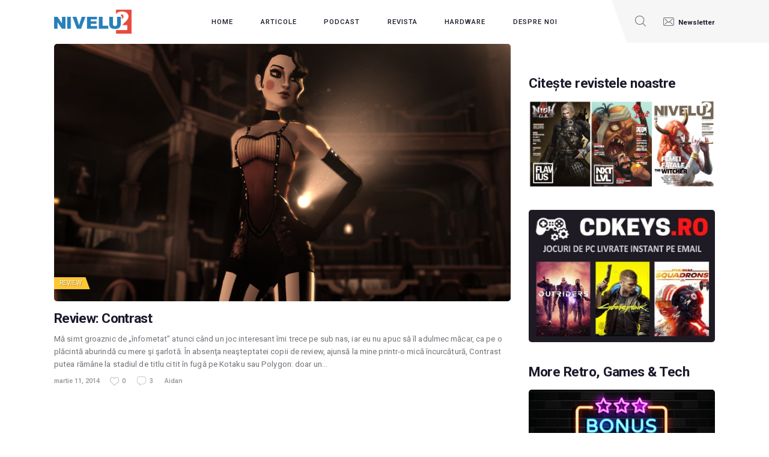

--- FILE ---
content_type: text/html; charset=UTF-8
request_url: https://nivelul2.ro/tag/xbox360/
body_size: 16138
content:
<!DOCTYPE html>
<html  prefix="og: http://ogp.me/ns#" class="no-js scheme_default">
<head>
	<link rel="dns-prefetch" href="//cdn.hu-manity.co" />
		<!-- Cookie Compliance -->
		<script type="text/javascript">var huOptions = {"appID":"nivelul2ro-2006668","currentLanguage":"ro","blocking":false,"globalCookie":false,"isAdmin":false,"privacyConsent":true,"forms":[]};</script>
		<script type="text/javascript" src="https://cdn.hu-manity.co/hu-banner.min.js"></script>				<script>document.documentElement.className = document.documentElement.className + ' yes-js js_active js'</script>
					<meta charset="UTF-8">
		<meta name="viewport" content="width=device-width, initial-scale=1, maximum-scale=1">
		<meta name="format-detection" content="telephone=no">
		<link rel="profile" href="//gmpg.org/xfn/11">
		<link rel="pingback" href="https://nivelul2.ro/xmlrpc.php">
		<meta name='robots' content='index, follow, max-image-preview:large, max-snippet:-1, max-video-preview:-1' />

	<!-- This site is optimized with the Yoast SEO plugin v26.6 - https://yoast.com/wordpress/plugins/seo/ -->
	<title>Arhive xbox360 - NIVELUL2 - Jump to the next level!</title>
	<link rel="canonical" href="https://nivelul2.ro/tag/xbox360/" />
	<script type="application/ld+json" class="yoast-schema-graph">{"@context":"https://schema.org","@graph":[{"@type":"CollectionPage","@id":"https://nivelul2.ro/tag/xbox360/","url":"https://nivelul2.ro/tag/xbox360/","name":"Arhive xbox360 - NIVELUL2 - Jump to the next level!","isPartOf":{"@id":"https://nivelul2.ro/#website"},"primaryImageOfPage":{"@id":"https://nivelul2.ro/tag/xbox360/#primaryimage"},"image":{"@id":"https://nivelul2.ro/tag/xbox360/#primaryimage"},"thumbnailUrl":"https://nivelul2.ro/wp-content/uploads/2014/03/contrast_game_pc_screenshot_01.png","breadcrumb":{"@id":"https://nivelul2.ro/tag/xbox360/#breadcrumb"},"inLanguage":"ro-RO"},{"@type":"ImageObject","inLanguage":"ro-RO","@id":"https://nivelul2.ro/tag/xbox360/#primaryimage","url":"https://nivelul2.ro/wp-content/uploads/2014/03/contrast_game_pc_screenshot_01.png","contentUrl":"https://nivelul2.ro/wp-content/uploads/2014/03/contrast_game_pc_screenshot_01.png","width":1920,"height":1080},{"@type":"BreadcrumbList","@id":"https://nivelul2.ro/tag/xbox360/#breadcrumb","itemListElement":[{"@type":"ListItem","position":1,"name":"Prima pagină","item":"https://nivelul2.ro/"},{"@type":"ListItem","position":2,"name":"xbox360"}]},{"@type":"WebSite","@id":"https://nivelul2.ro/#website","url":"https://nivelul2.ro/","name":"NIVELUL2 - Jump to the next level!","description":"Jump to the next level!","publisher":{"@id":"https://nivelul2.ro/#organization"},"potentialAction":[{"@type":"SearchAction","target":{"@type":"EntryPoint","urlTemplate":"https://nivelul2.ro/?s={search_term_string}"},"query-input":{"@type":"PropertyValueSpecification","valueRequired":true,"valueName":"search_term_string"}}],"inLanguage":"ro-RO"},{"@type":"Organization","@id":"https://nivelul2.ro/#organization","name":"NIVELUL2 - Jump to the next level!","url":"https://nivelul2.ro/","logo":{"@type":"ImageObject","inLanguage":"ro-RO","@id":"https://nivelul2.ro/#/schema/logo/image/","url":"https://nivelul2.ro/wp-content/uploads/2016/05/cropped-nivelul2-logo.png","contentUrl":"https://nivelul2.ro/wp-content/uploads/2016/05/cropped-nivelul2-logo.png","width":300,"height":93,"caption":"NIVELUL2 - Jump to the next level!"},"image":{"@id":"https://nivelul2.ro/#/schema/logo/image/"},"sameAs":["https://www.facebook.com/nivelul.doi","https://x.com/Nivelul2"]}]}</script>
	<!-- / Yoast SEO plugin. -->


<link rel='dns-prefetch' href='//fonts.googleapis.com' />
<link rel='dns-prefetch' href='//cdn.openshareweb.com' />
<link rel='dns-prefetch' href='//cdn.shareaholic.net' />
<link rel='dns-prefetch' href='//www.shareaholic.net' />
<link rel='dns-prefetch' href='//analytics.shareaholic.com' />
<link rel='dns-prefetch' href='//recs.shareaholic.com' />
<link rel='dns-prefetch' href='//partner.shareaholic.com' />
<link rel="alternate" type="application/rss+xml" title="NIVELUL2 - Jump to the next level! &raquo; Flux" href="https://nivelul2.ro/feed/" />
<link rel="alternate" type="application/rss+xml" title="NIVELUL2 - Jump to the next level! &raquo; Flux comentarii" href="https://nivelul2.ro/comments/feed/" />
<script type="text/javascript" id="wpp-js" src="https://nivelul2.ro/wp-content/plugins/wordpress-popular-posts/assets/js/wpp.min.js?ver=7.3.6" data-sampling="0" data-sampling-rate="100" data-api-url="https://nivelul2.ro/wp-json/wordpress-popular-posts" data-post-id="0" data-token="9472970003" data-lang="0" data-debug="0"></script>
<link rel="alternate" type="application/rss+xml" title="NIVELUL2 - Jump to the next level! &raquo; Flux etichetă xbox360" href="https://nivelul2.ro/tag/xbox360/feed/" />
<meta property="og:site_name" content="NIVELUL2 - Jump to the next level!" />
			<meta property="og:description" content="Jump to the next level!" />
			<meta property="og:type" content="website" />				<meta property="og:image" content="//nivelul2.ro/wp-content/uploads/2016/05/cropped-nivelul2-logo.png" />
				<!-- Shareaholic - https://www.shareaholic.com -->
<link rel='preload' href='//cdn.shareaholic.net/assets/pub/shareaholic.js' as='script'/>
<script data-no-minify='1' data-cfasync='false'>
_SHR_SETTINGS = {"endpoints":{"local_recs_url":"https:\/\/nivelul2.ro\/wp-admin\/admin-ajax.php?action=shareaholic_permalink_related","ajax_url":"https:\/\/nivelul2.ro\/wp-admin\/admin-ajax.php","share_counts_url":"https:\/\/nivelul2.ro\/wp-admin\/admin-ajax.php?action=shareaholic_share_counts_api"},"site_id":"7935e1e41ab07478cfd1cea7d003c4bd"};
</script>
<script data-no-minify='1' data-cfasync='false' src='//cdn.shareaholic.net/assets/pub/shareaholic.js' data-shr-siteid='7935e1e41ab07478cfd1cea7d003c4bd' async ></script>

<!-- Shareaholic Content Tags -->
<meta name='shareaholic:site_name' content='NIVELUL2 - Jump to the next level!' />
<meta name='shareaholic:language' content='ro-RO' />
<meta name='shareaholic:article_visibility' content='private' />
<meta name='shareaholic:site_id' content='7935e1e41ab07478cfd1cea7d003c4bd' />
<meta name='shareaholic:wp_version' content='9.7.13' />

<!-- Shareaholic Content Tags End -->
<style id='wp-img-auto-sizes-contain-inline-css' type='text/css'>
img:is([sizes=auto i],[sizes^="auto," i]){contain-intrinsic-size:3000px 1500px}
/*# sourceURL=wp-img-auto-sizes-contain-inline-css */
</style>
<style id='wp-emoji-styles-inline-css' type='text/css'>

	img.wp-smiley, img.emoji {
		display: inline !important;
		border: none !important;
		box-shadow: none !important;
		height: 1em !important;
		width: 1em !important;
		margin: 0 0.07em !important;
		vertical-align: -0.1em !important;
		background: none !important;
		padding: 0 !important;
	}
/*# sourceURL=wp-emoji-styles-inline-css */
</style>
<link property="stylesheet" rel='stylesheet' id='wp-block-library-css' href='https://nivelul2.ro/wp-includes/css/dist/block-library/style.min.css?ver=6.9' type='text/css' media='all' />
<link property="stylesheet" rel='stylesheet' id='wc-blocks-style-css' href='https://nivelul2.ro/wp-content/plugins/woocommerce/assets/client/blocks/wc-blocks.css?ver=wc-10.4.3' type='text/css' media='all' />
<style id='global-styles-inline-css' type='text/css'>
:root{--wp--preset--aspect-ratio--square: 1;--wp--preset--aspect-ratio--4-3: 4/3;--wp--preset--aspect-ratio--3-4: 3/4;--wp--preset--aspect-ratio--3-2: 3/2;--wp--preset--aspect-ratio--2-3: 2/3;--wp--preset--aspect-ratio--16-9: 16/9;--wp--preset--aspect-ratio--9-16: 9/16;--wp--preset--color--black: #000000;--wp--preset--color--cyan-bluish-gray: #abb8c3;--wp--preset--color--white: #ffffff;--wp--preset--color--pale-pink: #f78da7;--wp--preset--color--vivid-red: #cf2e2e;--wp--preset--color--luminous-vivid-orange: #ff6900;--wp--preset--color--luminous-vivid-amber: #fcb900;--wp--preset--color--light-green-cyan: #7bdcb5;--wp--preset--color--vivid-green-cyan: #00d084;--wp--preset--color--pale-cyan-blue: #8ed1fc;--wp--preset--color--vivid-cyan-blue: #0693e3;--wp--preset--color--vivid-purple: #9b51e0;--wp--preset--gradient--vivid-cyan-blue-to-vivid-purple: linear-gradient(135deg,rgb(6,147,227) 0%,rgb(155,81,224) 100%);--wp--preset--gradient--light-green-cyan-to-vivid-green-cyan: linear-gradient(135deg,rgb(122,220,180) 0%,rgb(0,208,130) 100%);--wp--preset--gradient--luminous-vivid-amber-to-luminous-vivid-orange: linear-gradient(135deg,rgb(252,185,0) 0%,rgb(255,105,0) 100%);--wp--preset--gradient--luminous-vivid-orange-to-vivid-red: linear-gradient(135deg,rgb(255,105,0) 0%,rgb(207,46,46) 100%);--wp--preset--gradient--very-light-gray-to-cyan-bluish-gray: linear-gradient(135deg,rgb(238,238,238) 0%,rgb(169,184,195) 100%);--wp--preset--gradient--cool-to-warm-spectrum: linear-gradient(135deg,rgb(74,234,220) 0%,rgb(151,120,209) 20%,rgb(207,42,186) 40%,rgb(238,44,130) 60%,rgb(251,105,98) 80%,rgb(254,248,76) 100%);--wp--preset--gradient--blush-light-purple: linear-gradient(135deg,rgb(255,206,236) 0%,rgb(152,150,240) 100%);--wp--preset--gradient--blush-bordeaux: linear-gradient(135deg,rgb(254,205,165) 0%,rgb(254,45,45) 50%,rgb(107,0,62) 100%);--wp--preset--gradient--luminous-dusk: linear-gradient(135deg,rgb(255,203,112) 0%,rgb(199,81,192) 50%,rgb(65,88,208) 100%);--wp--preset--gradient--pale-ocean: linear-gradient(135deg,rgb(255,245,203) 0%,rgb(182,227,212) 50%,rgb(51,167,181) 100%);--wp--preset--gradient--electric-grass: linear-gradient(135deg,rgb(202,248,128) 0%,rgb(113,206,126) 100%);--wp--preset--gradient--midnight: linear-gradient(135deg,rgb(2,3,129) 0%,rgb(40,116,252) 100%);--wp--preset--font-size--small: 13px;--wp--preset--font-size--medium: 20px;--wp--preset--font-size--large: 36px;--wp--preset--font-size--x-large: 42px;--wp--preset--spacing--20: 0.44rem;--wp--preset--spacing--30: 0.67rem;--wp--preset--spacing--40: 1rem;--wp--preset--spacing--50: 1.5rem;--wp--preset--spacing--60: 2.25rem;--wp--preset--spacing--70: 3.38rem;--wp--preset--spacing--80: 5.06rem;--wp--preset--shadow--natural: 6px 6px 9px rgba(0, 0, 0, 0.2);--wp--preset--shadow--deep: 12px 12px 50px rgba(0, 0, 0, 0.4);--wp--preset--shadow--sharp: 6px 6px 0px rgba(0, 0, 0, 0.2);--wp--preset--shadow--outlined: 6px 6px 0px -3px rgb(255, 255, 255), 6px 6px rgb(0, 0, 0);--wp--preset--shadow--crisp: 6px 6px 0px rgb(0, 0, 0);}:where(.is-layout-flex){gap: 0.5em;}:where(.is-layout-grid){gap: 0.5em;}body .is-layout-flex{display: flex;}.is-layout-flex{flex-wrap: wrap;align-items: center;}.is-layout-flex > :is(*, div){margin: 0;}body .is-layout-grid{display: grid;}.is-layout-grid > :is(*, div){margin: 0;}:where(.wp-block-columns.is-layout-flex){gap: 2em;}:where(.wp-block-columns.is-layout-grid){gap: 2em;}:where(.wp-block-post-template.is-layout-flex){gap: 1.25em;}:where(.wp-block-post-template.is-layout-grid){gap: 1.25em;}.has-black-color{color: var(--wp--preset--color--black) !important;}.has-cyan-bluish-gray-color{color: var(--wp--preset--color--cyan-bluish-gray) !important;}.has-white-color{color: var(--wp--preset--color--white) !important;}.has-pale-pink-color{color: var(--wp--preset--color--pale-pink) !important;}.has-vivid-red-color{color: var(--wp--preset--color--vivid-red) !important;}.has-luminous-vivid-orange-color{color: var(--wp--preset--color--luminous-vivid-orange) !important;}.has-luminous-vivid-amber-color{color: var(--wp--preset--color--luminous-vivid-amber) !important;}.has-light-green-cyan-color{color: var(--wp--preset--color--light-green-cyan) !important;}.has-vivid-green-cyan-color{color: var(--wp--preset--color--vivid-green-cyan) !important;}.has-pale-cyan-blue-color{color: var(--wp--preset--color--pale-cyan-blue) !important;}.has-vivid-cyan-blue-color{color: var(--wp--preset--color--vivid-cyan-blue) !important;}.has-vivid-purple-color{color: var(--wp--preset--color--vivid-purple) !important;}.has-black-background-color{background-color: var(--wp--preset--color--black) !important;}.has-cyan-bluish-gray-background-color{background-color: var(--wp--preset--color--cyan-bluish-gray) !important;}.has-white-background-color{background-color: var(--wp--preset--color--white) !important;}.has-pale-pink-background-color{background-color: var(--wp--preset--color--pale-pink) !important;}.has-vivid-red-background-color{background-color: var(--wp--preset--color--vivid-red) !important;}.has-luminous-vivid-orange-background-color{background-color: var(--wp--preset--color--luminous-vivid-orange) !important;}.has-luminous-vivid-amber-background-color{background-color: var(--wp--preset--color--luminous-vivid-amber) !important;}.has-light-green-cyan-background-color{background-color: var(--wp--preset--color--light-green-cyan) !important;}.has-vivid-green-cyan-background-color{background-color: var(--wp--preset--color--vivid-green-cyan) !important;}.has-pale-cyan-blue-background-color{background-color: var(--wp--preset--color--pale-cyan-blue) !important;}.has-vivid-cyan-blue-background-color{background-color: var(--wp--preset--color--vivid-cyan-blue) !important;}.has-vivid-purple-background-color{background-color: var(--wp--preset--color--vivid-purple) !important;}.has-black-border-color{border-color: var(--wp--preset--color--black) !important;}.has-cyan-bluish-gray-border-color{border-color: var(--wp--preset--color--cyan-bluish-gray) !important;}.has-white-border-color{border-color: var(--wp--preset--color--white) !important;}.has-pale-pink-border-color{border-color: var(--wp--preset--color--pale-pink) !important;}.has-vivid-red-border-color{border-color: var(--wp--preset--color--vivid-red) !important;}.has-luminous-vivid-orange-border-color{border-color: var(--wp--preset--color--luminous-vivid-orange) !important;}.has-luminous-vivid-amber-border-color{border-color: var(--wp--preset--color--luminous-vivid-amber) !important;}.has-light-green-cyan-border-color{border-color: var(--wp--preset--color--light-green-cyan) !important;}.has-vivid-green-cyan-border-color{border-color: var(--wp--preset--color--vivid-green-cyan) !important;}.has-pale-cyan-blue-border-color{border-color: var(--wp--preset--color--pale-cyan-blue) !important;}.has-vivid-cyan-blue-border-color{border-color: var(--wp--preset--color--vivid-cyan-blue) !important;}.has-vivid-purple-border-color{border-color: var(--wp--preset--color--vivid-purple) !important;}.has-vivid-cyan-blue-to-vivid-purple-gradient-background{background: var(--wp--preset--gradient--vivid-cyan-blue-to-vivid-purple) !important;}.has-light-green-cyan-to-vivid-green-cyan-gradient-background{background: var(--wp--preset--gradient--light-green-cyan-to-vivid-green-cyan) !important;}.has-luminous-vivid-amber-to-luminous-vivid-orange-gradient-background{background: var(--wp--preset--gradient--luminous-vivid-amber-to-luminous-vivid-orange) !important;}.has-luminous-vivid-orange-to-vivid-red-gradient-background{background: var(--wp--preset--gradient--luminous-vivid-orange-to-vivid-red) !important;}.has-very-light-gray-to-cyan-bluish-gray-gradient-background{background: var(--wp--preset--gradient--very-light-gray-to-cyan-bluish-gray) !important;}.has-cool-to-warm-spectrum-gradient-background{background: var(--wp--preset--gradient--cool-to-warm-spectrum) !important;}.has-blush-light-purple-gradient-background{background: var(--wp--preset--gradient--blush-light-purple) !important;}.has-blush-bordeaux-gradient-background{background: var(--wp--preset--gradient--blush-bordeaux) !important;}.has-luminous-dusk-gradient-background{background: var(--wp--preset--gradient--luminous-dusk) !important;}.has-pale-ocean-gradient-background{background: var(--wp--preset--gradient--pale-ocean) !important;}.has-electric-grass-gradient-background{background: var(--wp--preset--gradient--electric-grass) !important;}.has-midnight-gradient-background{background: var(--wp--preset--gradient--midnight) !important;}.has-small-font-size{font-size: var(--wp--preset--font-size--small) !important;}.has-medium-font-size{font-size: var(--wp--preset--font-size--medium) !important;}.has-large-font-size{font-size: var(--wp--preset--font-size--large) !important;}.has-x-large-font-size{font-size: var(--wp--preset--font-size--x-large) !important;}
/*# sourceURL=global-styles-inline-css */
</style>

<style id='classic-theme-styles-inline-css' type='text/css'>
/*! This file is auto-generated */
.wp-block-button__link{color:#fff;background-color:#32373c;border-radius:9999px;box-shadow:none;text-decoration:none;padding:calc(.667em + 2px) calc(1.333em + 2px);font-size:1.125em}.wp-block-file__button{background:#32373c;color:#fff;text-decoration:none}
/*# sourceURL=/wp-includes/css/classic-themes.min.css */
</style>
<link property="stylesheet" rel='stylesheet' id='contact-form-7-css' href='https://nivelul2.ro/wp-content/plugins/contact-form-7/includes/css/styles.css?ver=6.1.4' type='text/css' media='all' />
<link property="stylesheet" rel='stylesheet' id='essential-grid-plugin-settings-css' href='https://nivelul2.ro/wp-content/plugins/essential-grid/public/assets/css/settings.css?ver=3.0.11' type='text/css' media='all' />
<link property="stylesheet" rel='stylesheet' id='tp-fontello-css' href='https://nivelul2.ro/wp-content/plugins/essential-grid/public/assets/font/fontello/css/fontello.css?ver=3.0.11' type='text/css' media='all' />
<link property="stylesheet" rel='stylesheet' id='trx_addons-icons-css' href='https://nivelul2.ro/wp-content/plugins/trx_addons/css/font-icons/css/trx_addons_icons-embedded.css' type='text/css' media='all' />
<link property="stylesheet" rel='stylesheet' id='swiperslider-css' href='https://nivelul2.ro/wp-content/plugins/trx_addons/js/swiper/swiper.min.css' type='text/css' media='all' />
<link property="stylesheet" rel='stylesheet' id='magnific-popup-css' href='https://nivelul2.ro/wp-content/plugins/trx_addons/js/magnific/magnific-popup.min.css' type='text/css' media='all' />
<link property="stylesheet" rel='stylesheet' id='trx_addons-css' href='https://nivelul2.ro/wp-content/plugins/trx_addons/css/trx_addons.css' type='text/css' media='all' />
<link property="stylesheet" rel='stylesheet' id='trx_addons-animation-css' href='https://nivelul2.ro/wp-content/plugins/trx_addons/css/trx_addons.animation.min.css' type='text/css' media='all' />
<link property="stylesheet" rel='stylesheet' id='woocommerce-layout-css' href='https://nivelul2.ro/wp-content/plugins/woocommerce/assets/css/woocommerce-layout.css?ver=10.4.3' type='text/css' media='all' />
<link property="stylesheet" rel='stylesheet' id='woocommerce-smallscreen-css' href='https://nivelul2.ro/wp-content/plugins/woocommerce/assets/css/woocommerce-smallscreen.css?ver=10.4.3' type='text/css' media='only screen and (max-width: 768px)' />
<link property="stylesheet" rel='stylesheet' id='woocommerce-general-css' href='https://nivelul2.ro/wp-content/plugins/woocommerce/assets/css/woocommerce.css?ver=10.4.3' type='text/css' media='all' />
<style id='woocommerce-inline-inline-css' type='text/css'>
.woocommerce form .form-row .required { visibility: visible; }
/*# sourceURL=woocommerce-inline-inline-css */
</style>
<link property="stylesheet" rel='stylesheet' id='contact-info-css' href='https://nivelul2.ro/wp-content/plugins/social-icons/css/contact-info-frondend.css?ver=1.0' type='text/css' media='all' />
<link property="stylesheet" rel='stylesheet' id='wordpress-popular-posts-css-css' href='https://nivelul2.ro/wp-content/plugins/wordpress-popular-posts/assets/css/wpp.css?ver=7.3.6' type='text/css' media='all' />
<link property="stylesheet" rel='stylesheet' id='jquery-selectBox-css' href='https://nivelul2.ro/wp-content/plugins/yith-woocommerce-wishlist/assets/css/jquery.selectBox.css?ver=1.2.0' type='text/css' media='all' />
<link property="stylesheet" rel='stylesheet' id='woocommerce_prettyPhoto_css-css' href='//nivelul2.ro/wp-content/plugins/woocommerce/assets/css/prettyPhoto.css?ver=3.1.6' type='text/css' media='all' />
<link property="stylesheet" rel='stylesheet' id='yith-wcwl-main-css' href='https://nivelul2.ro/wp-content/plugins/yith-woocommerce-wishlist/assets/css/style.css?ver=4.11.0' type='text/css' media='all' />
<style id='yith-wcwl-main-inline-css' type='text/css'>
 :root { --rounded-corners-radius: 16px; --add-to-cart-rounded-corners-radius: 16px; --color-headers-background: #F4F4F4; --feedback-duration: 3s } 
 :root { --rounded-corners-radius: 16px; --add-to-cart-rounded-corners-radius: 16px; --color-headers-background: #F4F4F4; --feedback-duration: 3s } 
/*# sourceURL=yith-wcwl-main-inline-css */
</style>
<link property="stylesheet" rel='stylesheet' id='gamezone-parent-style-css' href='https://nivelul2.ro/wp-content/themes/gamezone/style.css?ver=6.9' type='text/css' media='all' />
<link property="stylesheet" rel='stylesheet' id='jquery-fixedheadertable-style-css' href='https://nivelul2.ro/wp-content/plugins/yith-woocommerce-compare/assets/css/jquery.dataTables.css?ver=1.10.18' type='text/css' media='all' />
<link property="stylesheet" rel='stylesheet' id='yith_woocompare_page-css' href='https://nivelul2.ro/wp-content/plugins/yith-woocommerce-compare/assets/css/compare.css?ver=3.6.0' type='text/css' media='all' />
<link property="stylesheet" rel='stylesheet' id='yith-woocompare-widget-css' href='https://nivelul2.ro/wp-content/plugins/yith-woocommerce-compare/assets/css/widget.css?ver=3.6.0' type='text/css' media='all' />
<link property="stylesheet" rel='stylesheet' id='gamezone-font-google_fonts-css' href='https://fonts.googleapis.com/css?family=Roboto:300,300italic,400,400italic,500,500italic,700,700italic&#038;subset=latin,latin-ext' type='text/css' media='all' />
<link property="stylesheet" rel='stylesheet' id='fontello-icons-css' href='https://nivelul2.ro/wp-content/themes/gamezone/css/font-icons/css/fontello-embedded.css' type='text/css' media='all' />
<link property="stylesheet" rel='stylesheet' id='gamezone-main-css' href='https://nivelul2.ro/wp-content/themes/gamezone/style.css' type='text/css' media='all' />
<link property="stylesheet" rel='stylesheet' id='gamezone-colors-css' href='https://nivelul2.ro/wp-content/themes/gamezone/css/__colors.css' type='text/css' media='all' />
<link property="stylesheet" rel='stylesheet' id='mediaelement-css' href='https://nivelul2.ro/wp-includes/js/mediaelement/mediaelementplayer-legacy.min.css?ver=4.2.17' type='text/css' media='all' />
<link property="stylesheet" rel='stylesheet' id='wp-mediaelement-css' href='https://nivelul2.ro/wp-includes/js/mediaelement/wp-mediaelement.min.css?ver=6.9' type='text/css' media='all' />
<link property="stylesheet" rel='stylesheet' id='gamezone-child-css' href='https://nivelul2.ro/wp-content/themes/gamezone-n2/style.css' type='text/css' media='all' />
<link property="stylesheet" rel='stylesheet' id='trx_addons-responsive-css' href='https://nivelul2.ro/wp-content/plugins/trx_addons/css/trx_addons.responsive.css' type='text/css' media='all' />
<link property="stylesheet" rel='stylesheet' id='gamezone-responsive-css' href='https://nivelul2.ro/wp-content/themes/gamezone/css/responsive.css' type='text/css' media='all' />
<script type="text/javascript" src="https://nivelul2.ro/wp-includes/js/jquery/jquery.min.js?ver=3.7.1" id="jquery-core-js"></script>
<script type="text/javascript" src="https://nivelul2.ro/wp-includes/js/jquery/jquery-migrate.min.js?ver=3.4.1" id="jquery-migrate-js"></script>
<script type="text/javascript" src="https://nivelul2.ro/wp-content/plugins/woocommerce/assets/js/jquery-blockui/jquery.blockUI.min.js?ver=2.7.0-wc.10.4.3" id="wc-jquery-blockui-js" defer="defer" data-wp-strategy="defer"></script>
<script type="text/javascript" src="https://nivelul2.ro/wp-content/plugins/woocommerce/assets/js/js-cookie/js.cookie.min.js?ver=2.1.4-wc.10.4.3" id="wc-js-cookie-js" defer="defer" data-wp-strategy="defer"></script>
<script type="text/javascript" id="woocommerce-js-extra">
/* <![CDATA[ */
var woocommerce_params = {"ajax_url":"/wp-admin/admin-ajax.php","wc_ajax_url":"/?wc-ajax=%%endpoint%%","i18n_password_show":"Arat\u0103 parola","i18n_password_hide":"Ascunde parola"};
//# sourceURL=woocommerce-js-extra
/* ]]> */
</script>
<script type="text/javascript" src="https://nivelul2.ro/wp-content/plugins/woocommerce/assets/js/frontend/woocommerce.min.js?ver=10.4.3" id="woocommerce-js" defer="defer" data-wp-strategy="defer"></script>
<script></script><link rel="https://api.w.org/" href="https://nivelul2.ro/wp-json/" /><link rel="alternate" title="JSON" type="application/json" href="https://nivelul2.ro/wp-json/wp/v2/tags/162" /><link rel="EditURI" type="application/rsd+xml" title="RSD" href="https://nivelul2.ro/xmlrpc.php?rsd" />
<meta name="generator" content="WordPress 6.9" />
<meta name="generator" content="WooCommerce 10.4.3" />

		<!-- GA Google Analytics @ https://m0n.co/ga -->
		<script>
			(function(i,s,o,g,r,a,m){i['GoogleAnalyticsObject']=r;i[r]=i[r]||function(){
			(i[r].q=i[r].q||[]).push(arguments)},i[r].l=1*new Date();a=s.createElement(o),
			m=s.getElementsByTagName(o)[0];a.async=1;a.src=g;m.parentNode.insertBefore(a,m)
			})(window,document,'script','https://www.google-analytics.com/analytics.js','ga');
			ga('create', 'UA-49540962-1', 'auto');
			ga('require', 'displayfeatures');
			ga('require', 'linkid');
			ga('set', 'anonymizeIp', true);
			ga('set', 'forceSSL', true);
			ga('send', 'pageview');
		</script>

			<script type="text/javascript">
			var wcccac_serviceUrl = 'https://nivelul2.ro/wp-content/plugins/wc_checkout_city_autocomplete/ajax.php';
		</script>
		
<!-- Open Graph Meta Data by WP-Open-Graph plugin-->
<meta property="og:site_name" content="NIVELUL2 - Jump to the next level!" />
<meta property="og:locale" content="ro_ro" />
<meta property="og:type" content="article" />
<meta property="og:image:width" content="1920" />
<meta property="og:image:height" content="1080" />
<meta property="og:image" content="https://nivelul2.ro/wp-content/uploads/2014/03/contrast_game_pc_screenshot_01.png" />
<meta property="og:title" content="xbox360" />
<meta property="og:url" content="https://nivelul2.ro/tag/xbox360/" />
<!-- /Open Graph Meta Data -->
<!--[if IE 7]>
<link rel="stylesheet" href="https://nivelul2.ro/wp-content/plugins/wp-review-pro/assets/css/wp-review-ie7.css">
<![endif]-->
            <style id="wpp-loading-animation-styles">@-webkit-keyframes bgslide{from{background-position-x:0}to{background-position-x:-200%}}@keyframes bgslide{from{background-position-x:0}to{background-position-x:-200%}}.wpp-widget-block-placeholder,.wpp-shortcode-placeholder{margin:0 auto;width:60px;height:3px;background:#dd3737;background:linear-gradient(90deg,#dd3737 0%,#571313 10%,#dd3737 100%);background-size:200% auto;border-radius:3px;-webkit-animation:bgslide 1s infinite linear;animation:bgslide 1s infinite linear}</style>
            	<noscript><style>.woocommerce-product-gallery{ opacity: 1 !important; }</style></noscript>
	<style type="text/css">.recentcomments a{display:inline !important;padding:0 !important;margin:0 !important;}</style><meta name="generator" content="Powered by WPBakery Page Builder - drag and drop page builder for WordPress."/>
<link rel="icon" href="https://nivelul2.ro/wp-content/uploads/2019/03/cropped-logo-32x32.jpg" sizes="32x32" />
<link rel="icon" href="https://nivelul2.ro/wp-content/uploads/2019/03/cropped-logo-192x192.jpg" sizes="192x192" />
<link rel="apple-touch-icon" href="https://nivelul2.ro/wp-content/uploads/2019/03/cropped-logo-180x180.jpg" />
<meta name="msapplication-TileImage" content="https://nivelul2.ro/wp-content/uploads/2019/03/cropped-logo-270x270.jpg" />
<noscript><style> .wpb_animate_when_almost_visible { opacity: 1; }</style></noscript><link property="stylesheet" rel='stylesheet' id='wcccac_auto_style-css' href='https://nivelul2.ro/wp-content/plugins/wc_checkout_city_autocomplete/css/auto.styles.css?ver=6.9' type='text/css' media='all' />
<link property="stylesheet" rel='stylesheet' id='js_composer_front-css' href='https://nivelul2.ro/wp-content/plugins/js_composer/assets/css/js_composer.min.css?ver=8.1' type='text/css' media='all' />
</head>

<body class="archive tag tag-xbox360 tag-162 wp-custom-logo wp-theme-gamezone wp-child-theme-gamezone-n2 theme-gamezone cookies-not-set woocommerce-no-js body_tag scheme_default blog_mode_blog body_style_wide  is_stream blog_style_excerpt sidebar_show sidebar_right remove_margins trx_addons_present header_type_custom header_style_header-custom-50683 header_position_default menu_style_top no_layout wpb-js-composer js-comp-ver-8.1 vc_responsive">
      	
	<div class="body_wrap">

		<div class="page_wrap"><header class="top_panel top_panel_custom top_panel_custom_50683 top_panel_custom_header-home-2 without_bg_image"><div class="vc_row wpb_row vc_row-fluid sc_layouts_row sc_layouts_row_type_compact sc_layouts_row_delimiter sc_layouts_row_fixed sc_layouts_row_fixed_always sc_layouts_hide_on_mobile"><div class="wpb_column vc_column_container vc_col-sm-12 sc_layouts_column_icons_position_left"><div class="vc_column-inner"><div class="wpb_wrapper"><div id="sc_content_898152176"
		class="sc_content color_style_default sc_content_default sc_content_width_1_1 sc_float_center"><div class="sc_content_container"><div class="vc_row wpb_row vc_inner vc_row-fluid vc_row-o-equal-height vc_row-o-content-middle vc_row-flex"><div class="wpb_column vc_column_container vc_col-sm-2 vc_col-xs-5 sc_layouts_column sc_layouts_column_align_left sc_layouts_column_icons_position_left"><div class="vc_column-inner"><div class="wpb_wrapper"><div class="sc_layouts_item"><a href="https://nivelul2.ro/" id="sc_layouts_logo_226589724" class="sc_layouts_logo sc_layouts_logo_default logo_black"><img class="logo_image" src="//nivelul2.ro/wp-content/uploads/2016/05/cropped-nivelul2-logo.png" alt="" width="300" height="93"></a><!-- /.sc_layouts_logo --></div></div></div></div><div class="wpb_column vc_column_container vc_col-sm-8 vc_col-xs-7 sc_layouts_column sc_layouts_column_align_center sc_layouts_column_icons_position_left"><div class="vc_column-inner"><div class="wpb_wrapper"><div class="sc_layouts_item"><nav class="sc_layouts_menu sc_layouts_menu_default sc_layouts_menu_dir_horizontal menu_hover_fade hide_on_mobile" itemtype="http://schema.org/SiteNavigationElement" itemscope="itemscope" id="sc_layouts_menu_378289387"		><ul id="sc_layouts_menu_1322044524" class="sc_layouts_menu_nav"><li id="menu-item-23959" class="menu-item menu-item-type-custom menu-item-object-custom menu-item-home menu-item-23959"><a href="https://nivelul2.ro/"><span>Home</span></a></li><li id="menu-item-50768" class="menu-item menu-item-type-custom menu-item-object-custom menu-item-has-children menu-item-50768"><a href="/articole"><span>Articole</span></a>
<ul class="sub-menu"><li id="menu-item-43061" class="menu-item menu-item-type-taxonomy menu-item-object-category menu-item-43061"><a href="https://nivelul2.ro/category/stiri/"><span>Stiri</span></a></li><li id="menu-item-43060" class="menu-item menu-item-type-taxonomy menu-item-object-category menu-item-43060"><a href="https://nivelul2.ro/category/review/"><span>Review</span></a></li><li id="menu-item-43063" class="menu-item menu-item-type-taxonomy menu-item-object-category menu-item-43063"><a href="https://nivelul2.ro/category/preview/"><span>Preview</span></a></li><li id="menu-item-50770" class="menu-item menu-item-type-taxonomy menu-item-object-category menu-item-50770"><a href="https://nivelul2.ro/category/retro/"><span>Retro</span></a></li><li id="menu-item-50743" class="menu-item menu-item-type-taxonomy menu-item-object-category menu-item-50743"><a href="https://nivelul2.ro/category/hobby/"><span>Hobby</span></a></li><li id="menu-item-50744" class="menu-item menu-item-type-taxonomy menu-item-object-category menu-item-50744"><a href="https://nivelul2.ro/category/mugetarea/"><span>Mugetarea</span></a></li><li id="menu-item-51610" class="menu-item menu-item-type-taxonomy menu-item-object-category menu-item-51610"><a href="https://nivelul2.ro/category/gameristica/"><span>Gameristica</span></a></li><li id="menu-item-51611" class="menu-item menu-item-type-taxonomy menu-item-object-category menu-item-51611"><a href="https://nivelul2.ro/category/gaming-gear/"><span>Gaming Gear</span></a></li><li id="menu-item-26805" class="menu-item menu-item-type-taxonomy menu-item-object-category menu-item-26805"><a href="https://nivelul2.ro/category/concurs-2/"><span>Concurs</span></a></li></ul>
</li><li id="menu-item-50746" class="menu-item menu-item-type-taxonomy menu-item-object-category menu-item-50746"><a href="https://nivelul2.ro/category/podcast/"><span>Podcast</span></a></li><li id="menu-item-50979" class="menu-item menu-item-type-custom menu-item-object-custom menu-item-50979"><a href="/revista"><span>Revista</span></a></li><li id="menu-item-51612" class="menu-item menu-item-type-custom menu-item-object-custom menu-item-51612"><a target="_blank" href="https://lab501.ro"><span>Hardware</span></a></li><li id="menu-item-45311" class="menu-item menu-item-type-post_type menu-item-object-page menu-item-45311"><a href="https://nivelul2.ro/despre-noi/"><span>Despre noi</span></a></li></ul></nav><!-- /.sc_layouts_menu --><div class="sc_layouts_iconed_text sc_layouts_menu_mobile_button">
		<a class="sc_layouts_item_link sc_layouts_iconed_text_link" href="#">
			<span class="sc_layouts_item_icon sc_layouts_iconed_text_icon trx_addons_icon-menu"></span>
		</a>
	</div></div></div></div></div><div class="wpb_column vc_column_container vc_col-sm-2 sc_layouts_column sc_layouts_column_align_right sc_layouts_column_icons_position_left"><div class="vc_column-inner"><div class="wpb_wrapper"><div class="sc_layouts_item"><div id="sc_layouts_search_2032138659" class="sc_layouts_search"><div class="search_wrap search_style_fullscreen layouts_search">
	<div class="search_form_wrap">
		<form role="search" method="get" class="search_form" action="https://nivelul2.ro/">
			<input type="text" class="search_field" placeholder="Search" value="" name="s">
			<button type="submit" class="search_submit trx_addons_icon-search"></button>
							<a class="search_close trx_addons_icon-delete"></a>
					</form>
	</div>
	</div></div><!-- /.sc_layouts_search --></div><div class="sc_layouts_item sc_layouts_hide_on_mobile"><div id="sc_layouts_iconed_text_576044977" class="sc_layouts_iconed_text hide_on_mobile newsletter_back"><a href="#popup_newsletter" class="sc_layouts_item_link sc_layouts_iconed_text_link"><span class="sc_layouts_item_icon sc_layouts_iconed_text_icon icon-envelope"></span><span class="sc_layouts_item_details sc_layouts_iconed_text_details"><span class="sc_layouts_item_details_line1 sc_layouts_iconed_text_line1">Newsletter</span></span><!-- /.sc_layouts_iconed_text_details --></a></div><!-- /.sc_layouts_iconed_text --></div></div></div></div></div></div></div><!-- /.sc_content --></div></div></div></div><div class="vc_row wpb_row vc_row-fluid sc_layouts_row sc_layouts_row_type_compact sc_layouts_row_delimiter sc_layouts_row_fixed sc_layouts_hide_on_desktop sc_layouts_hide_on_notebook sc_layouts_hide_on_tablet"><div class="wpb_column vc_column_container vc_col-sm-12 sc_layouts_column_icons_position_left"><div class="vc_column-inner"><div class="wpb_wrapper"><div id="sc_content_924874649"
		class="sc_content color_style_default sc_content_default sc_content_width_1_1 sc_float_center"><div class="sc_content_container"><div class="vc_row wpb_row vc_inner vc_row-fluid vc_row-o-equal-height vc_row-o-content-middle vc_row-flex"><div class="wpb_column vc_column_container vc_col-sm-6 vc_col-xs-6 sc_layouts_column sc_layouts_column_align_left sc_layouts_column_icons_position_left"><div class="vc_column-inner"><div class="wpb_wrapper"><div class="sc_layouts_item"><a href="https://nivelul2.ro/" id="sc_layouts_logo_1350323933" class="sc_layouts_logo sc_layouts_logo_default logo_back"><img class="logo_image" src="//nivelul2.ro/wp-content/uploads/2016/05/cropped-nivelul2-logo.png" alt="" width="300" height="93"></a><!-- /.sc_layouts_logo --></div></div></div></div><div class="wpb_column vc_column_container vc_col-sm-6 vc_col-xs-6 sc_layouts_column sc_layouts_column_align_center sc_layouts_column_icons_position_left"><div class="vc_column-inner"><div class="wpb_wrapper"><div class="sc_layouts_item"><nav class="sc_layouts_menu sc_layouts_menu_default sc_layouts_menu_dir_horizontal menu_hover_fade hide_on_mobile" itemtype="http://schema.org/SiteNavigationElement" itemscope="itemscope" id="sc_layouts_menu_258090724"		><ul id="sc_layouts_menu_1298934409" class="sc_layouts_menu_nav"><li class="menu-item menu-item-type-custom menu-item-object-custom menu-item-home menu-item-23959"><a href="https://nivelul2.ro/"><span>Home</span></a></li><li class="menu-item menu-item-type-custom menu-item-object-custom menu-item-has-children menu-item-50768"><a href="/articole"><span>Articole</span></a>
<ul class="sub-menu"><li class="menu-item menu-item-type-taxonomy menu-item-object-category menu-item-43061"><a href="https://nivelul2.ro/category/stiri/"><span>Stiri</span></a></li><li class="menu-item menu-item-type-taxonomy menu-item-object-category menu-item-43060"><a href="https://nivelul2.ro/category/review/"><span>Review</span></a></li><li class="menu-item menu-item-type-taxonomy menu-item-object-category menu-item-43063"><a href="https://nivelul2.ro/category/preview/"><span>Preview</span></a></li><li class="menu-item menu-item-type-taxonomy menu-item-object-category menu-item-50770"><a href="https://nivelul2.ro/category/retro/"><span>Retro</span></a></li><li class="menu-item menu-item-type-taxonomy menu-item-object-category menu-item-50743"><a href="https://nivelul2.ro/category/hobby/"><span>Hobby</span></a></li><li class="menu-item menu-item-type-taxonomy menu-item-object-category menu-item-50744"><a href="https://nivelul2.ro/category/mugetarea/"><span>Mugetarea</span></a></li><li class="menu-item menu-item-type-taxonomy menu-item-object-category menu-item-51610"><a href="https://nivelul2.ro/category/gameristica/"><span>Gameristica</span></a></li><li class="menu-item menu-item-type-taxonomy menu-item-object-category menu-item-51611"><a href="https://nivelul2.ro/category/gaming-gear/"><span>Gaming Gear</span></a></li><li class="menu-item menu-item-type-taxonomy menu-item-object-category menu-item-26805"><a href="https://nivelul2.ro/category/concurs-2/"><span>Concurs</span></a></li></ul>
</li><li class="menu-item menu-item-type-taxonomy menu-item-object-category menu-item-50746"><a href="https://nivelul2.ro/category/podcast/"><span>Podcast</span></a></li><li class="menu-item menu-item-type-custom menu-item-object-custom menu-item-50979"><a href="/revista"><span>Revista</span></a></li><li class="menu-item menu-item-type-custom menu-item-object-custom menu-item-51612"><a target="_blank" href="https://lab501.ro"><span>Hardware</span></a></li><li class="menu-item menu-item-type-post_type menu-item-object-page menu-item-45311"><a href="https://nivelul2.ro/despre-noi/"><span>Despre noi</span></a></li></ul></nav><!-- /.sc_layouts_menu --><div class="sc_layouts_iconed_text sc_layouts_menu_mobile_button">
		<a class="sc_layouts_item_link sc_layouts_iconed_text_link" href="#">
			<span class="sc_layouts_item_icon sc_layouts_iconed_text_icon trx_addons_icon-menu"></span>
		</a>
	</div></div><div class="sc_layouts_item"><div id="sc_layouts_search_1448094747" class="sc_layouts_search"><div class="search_wrap search_style_fullscreen layouts_search">
	<div class="search_form_wrap">
		<form role="search" method="get" class="search_form" action="https://nivelul2.ro/">
			<input type="text" class="search_field" placeholder="Search" value="" name="s">
			<button type="submit" class="search_submit trx_addons_icon-search"></button>
							<a class="search_close trx_addons_icon-delete"></a>
					</form>
	</div>
	</div></div><!-- /.sc_layouts_search --></div><div class="sc_layouts_item sc_layouts_hide_on_mobile sc_layouts_hide_on_tablet sc_layouts_hide_on_notebook sc_layouts_hide_on_desktop"><div id="sc_layouts_cart_81959279" class="sc_layouts_cart hide_on_desktop hide_on_notebook hide_on_tablet hide_on_mobile">
		<span class="sc_layouts_item_icon sc_layouts_cart_icon trx_addons_icon-basket"></span>
		<span class="sc_layouts_item_details sc_layouts_cart_details">
						<span class="sc_layouts_item_details_line1 sc_layouts_cart_label">Shopping Cart</span>
						<span class="sc_layouts_item_details_line2 sc_layouts_cart_totals">
				<span class="sc_layouts_cart_items">0 items</span>
				- 
				<span class="sc_layouts_cart_summa">0.00&nbsp;lei</span>
			</span>
		</span><!-- /.sc_layouts_cart_details -->
		<span class="sc_layouts_cart_items_short">0</span>
		<div class="sc_layouts_cart_widget widget_area">
			<span class="sc_layouts_cart_widget_close trx_addons_icon-cancel"></span>
			<div class="widget woocommerce widget_shopping_cart"><div class="widget_shopping_cart_content"></div></div>		</div><!-- /.sc_layouts_cart_widget -->
	</div><!-- /.sc_layouts_cart --></div></div></div></div></div></div></div><!-- /.sc_content --></div></div></div></div><div class="vc_row wpb_row vc_row-fluid"><div class="wpb_column vc_column_container vc_col-sm-12 sc_layouts_column_icons_position_left"><div class="vc_column-inner"><div class="wpb_wrapper"></div></div></div></div></header><div class="menu_mobile_overlay"></div>
<div class="menu_mobile menu_mobile_fullscreen scheme_dark">
	<div class="menu_mobile_inner">
		<a class="menu_mobile_close icon-cancel"></a><nav class="menu_mobile_nav_area"><ul id="menu_mobile_974834151"><li class="menu-item menu-item-type-custom menu-item-object-custom menu-item-home menu-item-23959"><a href="https://nivelul2.ro/"><span>Home</span></a></li><li class="menu-item menu-item-type-custom menu-item-object-custom menu-item-has-children menu-item-50768"><a href="/articole"><span>Articole</span></a>
<ul class="sub-menu"><li class="menu-item menu-item-type-taxonomy menu-item-object-category menu-item-43061"><a href="https://nivelul2.ro/category/stiri/"><span>Stiri</span></a></li><li class="menu-item menu-item-type-taxonomy menu-item-object-category menu-item-43060"><a href="https://nivelul2.ro/category/review/"><span>Review</span></a></li><li class="menu-item menu-item-type-taxonomy menu-item-object-category menu-item-43063"><a href="https://nivelul2.ro/category/preview/"><span>Preview</span></a></li><li class="menu-item menu-item-type-taxonomy menu-item-object-category menu-item-50770"><a href="https://nivelul2.ro/category/retro/"><span>Retro</span></a></li><li class="menu-item menu-item-type-taxonomy menu-item-object-category menu-item-50743"><a href="https://nivelul2.ro/category/hobby/"><span>Hobby</span></a></li><li class="menu-item menu-item-type-taxonomy menu-item-object-category menu-item-50744"><a href="https://nivelul2.ro/category/mugetarea/"><span>Mugetarea</span></a></li><li class="menu-item menu-item-type-taxonomy menu-item-object-category menu-item-51610"><a href="https://nivelul2.ro/category/gameristica/"><span>Gameristica</span></a></li><li class="menu-item menu-item-type-taxonomy menu-item-object-category menu-item-51611"><a href="https://nivelul2.ro/category/gaming-gear/"><span>Gaming Gear</span></a></li><li class="menu-item menu-item-type-taxonomy menu-item-object-category menu-item-26805"><a href="https://nivelul2.ro/category/concurs-2/"><span>Concurs</span></a></li></ul>
</li><li class="menu-item menu-item-type-taxonomy menu-item-object-category menu-item-50746"><a href="https://nivelul2.ro/category/podcast/"><span>Podcast</span></a></li><li class="menu-item menu-item-type-custom menu-item-object-custom menu-item-50979"><a href="/revista"><span>Revista</span></a></li><li class="menu-item menu-item-type-custom menu-item-object-custom menu-item-51612"><a target="_blank" href="https://lab501.ro"><span>Hardware</span></a></li><li class="menu-item menu-item-type-post_type menu-item-object-page menu-item-45311"><a href="https://nivelul2.ro/despre-noi/"><span>Despre noi</span></a></li></ul></nav><div class="search_wrap search_style_normal search_mobile">
	<div class="search_form_wrap">
		<form role="search" method="get" class="search_form" action="https://nivelul2.ro/">
			<input type="text" class="search_field" placeholder="Search" value="" name="s">
			<button type="submit" class="search_submit trx_addons_icon-search"></button>
					</form>
	</div>
	</div>	</div>
</div>

			<div class="page_content_wrap">

								<div class="content_wrap">
				
									

					<div class="content">
										
<div class="posts_container"><article id="post-24025" 
	class="post_item post_layout_excerpt post_format_standard post-24025 post type-post status-publish format-standard has-post-thumbnail hentry category-review tag-contrast tag-focus-home-interactive tag-joc tag-pc tag-platform tag-ps4 tag-puzzle tag-review-2 tag-unreal-engine-3 tag-video-game tag-xbox360"		><div class="post_featured with_thumb hover_icon"><img width="760" height="428" src="https://nivelul2.ro/wp-content/uploads/2014/03/contrast_game_pc_screenshot_01.png" class="attachment-gamezone-thumb-big size-gamezone-thumb-big wp-post-image" alt="" decoding="async" fetchpriority="high" srcset="https://nivelul2.ro/wp-content/uploads/2014/03/contrast_game_pc_screenshot_01.png 1920w, https://nivelul2.ro/wp-content/uploads/2014/03/contrast_game_pc_screenshot_01-310x174.png 310w, https://nivelul2.ro/wp-content/uploads/2014/03/contrast_game_pc_screenshot_01-300x168.png 300w, https://nivelul2.ro/wp-content/uploads/2014/03/contrast_game_pc_screenshot_01-1024x576.png 1024w, https://nivelul2.ro/wp-content/uploads/2014/03/contrast_game_pc_screenshot_01-280x157.png 280w, https://nivelul2.ro/wp-content/uploads/2014/03/contrast_game_pc_screenshot_01-660x371.png 660w, https://nivelul2.ro/wp-content/uploads/2014/03/contrast_game_pc_screenshot_01-125x70.png 125w" sizes="(max-width: 760px) 100vw, 760px" /><div class="mask"></div><div class="icons"><a href="https://nivelul2.ro/contrast/" aria-hidden="true" class="icon-link-1"></a></div><div class="post_info_bottom"><div class="post_categories"><a href="https://nivelul2.ro/category/review/" title="View all posts in Review">Review</a></div></div></div>
	<div class="post_excerpt_content_inner entry-header">

	
		<div class="post_header entry-header">
			<h2 class="post_title entry-title"><a href="https://nivelul2.ro/contrast/" rel="bookmark">Review: Contrast</a></h2>		</div><!-- .post_header --><div class="post_content entry-content"><div class="post_content_inner"><p>Mă simt groaznic de &#8222;înfometat&#8221; atunci când un joc interesant îmi trece pe sub nas, iar eu nu apuc să îl adulmec măcar, ca pe o plăcintă aburindă cu mere şi şarlotă. În absenţa neaşteptatei copii de review, ajunsă la mine printr-o mică încurcătură, Contrast putea rămâne la stadiul de titlu citit în fugă pe Kotaku sau Polygon: doar un&hellip;</p>
<div style='display:none;' class='shareaholic-canvas' data-app='recommendations' data-title='Review: Contrast' data-link='https://nivelul2.ro/contrast/' data-app-id-name='category_below_content'></div></div></div><!-- .entry-content -->
		<div class="post_meta">						<span class="post_meta_item post_date"><a href="https://nivelul2.ro/contrast/">martie 11, 2014</a></span>
						 <a href="#" class="post_meta_item post_counters_item post_counters_likes trx_addons_icon-heart-empty enabled" title="Like" data-postid="24025" data-likes="0" data-title-like="Like"	data-title-dislike="Dislike"><span class="post_counters_number">0</span><span class="post_counters_label">Likes</span></a>  <a href="https://nivelul2.ro/contrast/#comments" class="post_meta_item post_counters_item post_counters_comments trx_addons_icon-comment"><span class="post_counters_number">3</span><span class="post_counters_label">Comments</span></a> 						<a class="post_meta_item post_author" rel="author" href="https://nivelul2.ro/author/aidan/">
							Aidan						</a>
						</div><!-- .post_meta -->	</div>
	<div class="clearfix"></div>
</article></div>				
					</div><!-- </.content> -->

							<div class="sidebar right widget_area" role="complementary">
			<div class="sidebar_inner">
				<aside id="text-9" class="widget widget_text">			<div class="textwidget"><h3 class="vc_custom_heading vc_custom_1619159748530" style="text-align: left;"><a title="Citește revistele noastre" href="/revista/" target="_blank" rel="noopener">Citește revistele noastre</a></h3>
</div>
		</aside><aside id="trx_addons_widget_banner-2" class="widget widget_fullwidth widget_banner"><a href="/revista" class="image_wrap"><img src="//nivelul2.ro/wp-content/uploads/2021/04/n2-2reviste_v3-1.png" alt="" width="1366" height="635"></a></aside><aside id="text-10" class="widget widget_text">			<div class="textwidget"><div style="height: 2.7em;"></div>
</div>
		</aside><aside id="trx_addons_widget_banner_n2-2" class="widget widget_fullwidth widget_banner"><a href="https://cdkeys.ro/?ref=nivelul2.ro" target='_blank' class="image_wrap"><img src="//nivelul2.ro/wp-content/uploads/2021/04/cd-keysro-logo_banner_final-1.jpg" alt="" width="345" height="245"></a></aside><aside id="text-11" class="widget widget_text">			<div class="textwidget"><h3 class="vc_custom_heading vc_custom_1619159748530" style="text-align: left;">More Retro, Games &amp; Tech</h3>
</div>
		</aside><aside id="trx_addons_widget_banner_n2-4" class="widget widget_fullwidth widget_banner"><a href="https://www.bonusstage.ro/" target='_blank' class="image_wrap"><img src="//nivelul2.ro/wp-content/uploads/2021/11/logo_bonusstafge_banner.jpg" alt="" width="755" height="315"></a></aside><aside id="text-12" class="widget widget_text">			<div class="textwidget"><div style="height: 1em;"></div>
</div>
		</aside><aside id="trx_addons_widget_banner_n2-3" class="widget widget_fullwidth widget_banner"><a href="https://www.youtube.com/channel/UCOv3-kXNFja0yvbWbfZa5Og" target='_blank' class="image_wrap"><img src="//nivelul2.ro/wp-content/uploads/2021/04/dosboi.jpg" alt="" width="755" height="315"></a></aside><aside id="wpp-2" class="widget popular-posts">

</aside><aside id="recent-comments-3" class="widget widget_recent_comments"><h5 class="widget_title">Comentarii recente</h5><ul id="recentcomments"><li class="recentcomments"><span class="comment-author-link">Cezar</span> la <a href="https://nivelul2.ro/level-ul-ratacit-de-craciun-liber-la-rasfoit/#comment-49829">LEVEL-ul rătăcit. De Crăciun, liber la &#8222;răsfoit&#8221;!</a></li><li class="recentcomments"><span class="comment-author-link">C. Robert</span> la <a href="https://nivelul2.ro/level-ul-ratacit-de-craciun-liber-la-rasfoit/#comment-49298">LEVEL-ul rătăcit. De Crăciun, liber la &#8222;răsfoit&#8221;!</a></li><li class="recentcomments"><span class="comment-author-link">Alex</span> la <a href="https://nivelul2.ro/despre-noi/#comment-49284">Despre noi</a></li><li class="recentcomments"><span class="comment-author-link">Raf</span> la <a href="https://nivelul2.ro/level-ul-ratacit-de-craciun-liber-la-rasfoit/#comment-49270">LEVEL-ul rătăcit. De Crăciun, liber la &#8222;răsfoit&#8221;!</a></li><li class="recentcomments"><span class="comment-author-link">Buzatu Dorina</span> la <a href="https://nivelul2.ro/level-ul-ratacit-de-craciun-liber-la-rasfoit/#comment-49152">LEVEL-ul rătăcit. De Crăciun, liber la &#8222;răsfoit&#8221;!</a></li></ul></aside><aside id="rss-4" class="widget widget_rss"><h5 class="widget_title"><a class="rsswidget rss-widget-feed" href="http://lab501.ro/feed"><img class="rss-widget-icon" style="border:0" width="14" height="14" src="https://nivelul2.ro/wp-includes/images/rss.png" alt="RSS" loading="lazy" /></a> <a class="rsswidget rss-widget-title" href="https://lab501.ro/">Hardware</a></h5><ul><li><a class='rsswidget' href='https://lab501.ro/featured-articles/eha-tech-tour-2025-taipei-fsp'>EHA Tech Tour 2025 – Taipei – FSP</a></li><li><a class='rsswidget' href='https://lab501.ro/carcase-surse/prezentare-chieftec-the-cube-ci-03b-op'>Prezentare – Chieftec The Cube – CI-03B-OP</a></li><li><a class='rsswidget' href='https://lab501.ro/racire/prezentare-noctua-nh-d15-g2-chromax-black-si-noctua-nf-a14x25-g2-pwm-chromax-black'>Prezentare – Noctua NH-D15 G2 chromax.black si Noctua NF-A14x25 G2 PWM chromax.black</a></li><li><a class='rsswidget' href='https://lab501.ro/carcase-surse/prezentare-fractal-design-epoch-xl'>Prezentare – Fractal Design Epoch XL</a></li><li><a class='rsswidget' href='https://lab501.ro/featured-articles/lab501-taipei-sessions-2025-interviu-pamela-chang-senior-project-manager-of-product-marketing-adata'>LAB501 Taipei Sessions 2025 – Interviu Pamela Chang –  Senior Project Manager of Product Marketing ADATA</a></li></ul></aside><aside id="rss-5" class="widget widget_rss"><h5 class="widget_title"><a class="rsswidget rss-widget-feed" href="http://next.lab501.ro/feed"><img class="rss-widget-icon" style="border:0" width="14" height="14" src="https://nivelul2.ro/wp-includes/images/rss.png" alt="RSS" loading="lazy" /></a> <a class="rsswidget rss-widget-title" href="https://next.lab501.ro/">Alte articole</a></h5><ul><li><a class='rsswidget' href='https://next.lab501.ro/gadget/periferice/review-hator-skyfall-80-mag-ultima-8k-wireless'>Review – Hator Skyfall 80 MAG Ultima 8K Wireless</a></li><li><a class='rsswidget' href='https://next.lab501.ro/smartphone/honor-magic-8-pro-partea-i-specificatii-constructie'>HONOR Magic 8 Pro – Partea I – Specificatii, constructie</a></li><li><a class='rsswidget' href='https://next.lab501.ro/notebook/nvidia-blackwell-performanta-in-gaming-la-final-de-2025-pe-laptop-uri-lenovo-legion'>NVIDIA Blackwell – Performanta in gaming la final de 2025 pe laptop-uri Lenovo Legion</a></li><li><a class='rsswidget' href='https://next.lab501.ro/notebook/review-lenovo-legion-5-15akp10'>Review – Lenovo Legion 5 15AKP10</a></li><li><a class='rsswidget' href='https://next.lab501.ro/smartphone/smartphone-uri-samsung-la-final-de-2025'>Smartphone-uri Samsung la final de 2025</a></li></ul></aside><aside id="text-8" class="widget widget_text">			<div class="textwidget"><p>&nbsp;</p>
</div>
		</aside>			</div><!-- /.sidebar_inner -->
		</div><!-- /.sidebar -->
		</div><!-- </.content_wrap> -->			</div><!-- </.page_content_wrap> -->

			<footer class="footer_wrap footer_custom footer_custom_50682 footer_custom_footer scheme_dark">
	<div class="vc_row wpb_row vc_row-fluid vc_custom_1517411650324 vc_row-has-fill sc_layouts_row sc_layouts_row_type_normal sc_layouts_row_delimiter"><div class="wpb_column vc_column_container vc_col-sm-12 sc_layouts_column_icons_position_left"><div class="vc_column-inner"><div class="wpb_wrapper"><div class="vc_empty_space"   style="height: 3em"><span class="vc_empty_space_inner"></span></div><div class="vc_empty_space  hide_on_tablet hide_on_mobile"   style="height: 2.85em"><span class="vc_empty_space_inner"></span></div><div id="sc_content_502309599"
		class="sc_content color_style_default sc_content_default sc_content_width_1_1 sc_float_center"><div class="sc_content_container"><div class="vc_row wpb_row vc_inner vc_row-fluid"><div class="wpb_column vc_column_container vc_col-sm-2 sc_layouts_column_icons_position_left"><div class="vc_column-inner"><div class="wpb_wrapper"><div  class="vc_wp_custommenu wpb_content_element"><div class="widget widget_nav_menu"><h2 class="widgettitle">INFORMAȚII UTILE</h2><div class="menu-informatii-utile-container"><ul id="menu-informatii-utile" class="menu"><li id="menu-item-43151" class="menu-item menu-item-type-custom menu-item-object-custom menu-item-43151"><a target="_blank" href="http://www.anpc.gov.ro/">A.N.P.C.</a></li>
<li id="menu-item-43152" class="menu-item menu-item-type-custom menu-item-object-custom menu-item-43152"><a href="https://webgate.ec.europa.eu/odr/main/index.cfm?event=main.home.show&#038;lng=RO">S.O.L.</a></li>
<li id="menu-item-43153" class="menu-item menu-item-type-custom menu-item-object-custom menu-item-43153"><a href="mailto:kimo@nivelul2.ro">CONTACT EMAIL</a></li>
</ul></div></div></div></div></div></div><div class="wpb_column vc_column_container vc_col-sm-2 sc_layouts_column_icons_position_left"><div class="vc_column-inner"><div class="wpb_wrapper"></div></div></div><div class="wpb_column vc_column_container vc_col-sm-4 sc_layouts_column_icons_position_left"><div class="vc_column-inner"><div class="wpb_wrapper"><div  class="vc_wp_custommenu wpb_content_element"><div class="widget widget_nav_menu"><h2 class="widgettitle">ALTE CATEGORII</h2><div class="menu-secondary-menu-container"><ul id="menu-secondary-menu" class="menu"><li id="menu-item-23969" class="menu-item menu-item-type-taxonomy menu-item-object-category menu-item-23969"><a href="https://nivelul2.ro/category/hobby/">Hobby</a></li>
<li id="menu-item-43100" class="menu-item menu-item-type-taxonomy menu-item-object-category menu-item-43100"><a href="https://nivelul2.ro/category/mugetarea/">Mugetarea</a></li>
<li id="menu-item-43068" class="menu-item menu-item-type-custom menu-item-object-custom menu-item-43068"><a target="_blank" href="http://next.lab501.ro/smartphone">Mobile</a></li>
<li id="menu-item-43069" class="menu-item menu-item-type-custom menu-item-object-custom menu-item-43069"><a target="_blank" href="http://lab501.ro/">Hardware</a></li>
<li id="menu-item-34266" class="menu-item menu-item-type-taxonomy menu-item-object-category menu-item-34266"><a href="https://nivelul2.ro/category/interviu-2/">Interviu</a></li>
<li id="menu-item-23973" class="menu-item menu-item-type-taxonomy menu-item-object-category menu-item-23973"><a href="https://nivelul2.ro/category/retro/">Retro</a></li>
</ul></div></div></div></div></div></div><div class="wpb_column vc_column_container vc_col-sm-1 sc_layouts_column_icons_position_left"><div class="vc_column-inner"><div class="wpb_wrapper"></div></div></div><div class="wpb_column vc_column_container vc_col-sm-3 sc_layouts_column_icons_position_left"><div class="vc_column-inner"><div class="wpb_wrapper"><div class="sc_layouts_item"><div id="widget_socials_1789617492" class="widget_area sc_widget_socials vc_widget_socials wpb_content_element"><aside id="widget_socials_1789617492_widget" class="widget widget_socials"><h5 class="widget_title">URMĂREȘTE-NE</h5></aside></div></div><div class="sc_layouts_item"><div  id="sc_socials_1243195515" 
		class="sc_socials sc_socials_default sc_align_none"><div class="socials_wrap"><a target="_blank" href="https://www.facebook.com/nivelul.doi" class="social_item social_item_style_icons social_item_type_icons"><span class="social_icon social_icon_facebook"><span class="icon-facebook"></span></span></a><a target="_blank" href="https://twitter.com/Nivelul2" class="social_item social_item_style_icons social_item_type_icons"><span class="social_icon social_icon_twitter"><span class="icon-twitter"></span></span></a><a target="_blank" href="https://www.youtube.com/channel/UCG4-YiVDxUasNyEo88BzcmA" class="social_item social_item_style_icons social_item_type_icons"><span class="social_icon social_icon_youtube"><span class="icon-youtube"></span></span></a><a target="_blank" href="https://plus.google.com/115862514159381397164/posts" class="social_item social_item_style_icons social_item_type_icons"><span class="social_icon social_icon_google"><span class="icon-google"></span></span></a><a target="_blank" href="http://nivelul2.ro/feed" class="social_item social_item_style_icons social_item_type_icons"><span class="social_icon social_icon_rss"><span class="icon-rss"></span></span></a></div><!-- /.socials_wrap --></div><!-- /.sc_socials --></div><div class="vc_empty_space"   style="height: 3em"><span class="vc_empty_space_inner"></span></div><div  class="vc_wp_text wpb_content_element"><div class="widget widget_text">			<div class="textwidget"><p><a href="https://nivelul2.ro/despre-noi/" target="_blank" rel="noopener">NIVELUL2</a> © 2026. All rights reserved.</p>
</div>
		</div></div></div></div></div></div></div></div><!-- /.sc_content --><div class="vc_empty_space"   style="height: 3em"><span class="vc_empty_space_inner"></span></div><div class="vc_empty_space  hide_on_tablet hide_on_mobile"   style="height: 1.8em"><span class="vc_empty_space_inner"></span></div></div></div></div></div></footer><!-- /.footer_wrap -->

		</div><!-- /.page_wrap -->

	</div><!-- /.body_wrap -->

	
	<a href="#" class="trx_addons_scroll_to_top trx_addons_icon-up" title="Scroll to top"></a><script type="speculationrules">
{"prefetch":[{"source":"document","where":{"and":[{"href_matches":"/*"},{"not":{"href_matches":["/wp-*.php","/wp-admin/*","/wp-content/uploads/*","/wp-content/*","/wp-content/plugins/*","/wp-content/themes/gamezone-n2/*","/wp-content/themes/gamezone/*","/*\\?(.+)"]}},{"not":{"selector_matches":"a[rel~=\"nofollow\"]"}},{"not":{"selector_matches":".no-prefetch, .no-prefetch a"}}]},"eagerness":"conservative"}]}
</script>
	<script type='text/javascript'>
		(function () {
			var c = document.body.className;
			c = c.replace(/woocommerce-no-js/, 'woocommerce-js');
			document.body.className = c;
		})();
	</script>
	<script type="text/javascript" src="https://nivelul2.ro/wp-includes/js/dist/hooks.min.js?ver=dd5603f07f9220ed27f1" id="wp-hooks-js"></script>
<script type="text/javascript" src="https://nivelul2.ro/wp-includes/js/dist/i18n.min.js?ver=c26c3dc7bed366793375" id="wp-i18n-js"></script>
<script type="text/javascript" id="wp-i18n-js-after">
/* <![CDATA[ */
wp.i18n.setLocaleData( { 'text direction\u0004ltr': [ 'ltr' ] } );
//# sourceURL=wp-i18n-js-after
/* ]]> */
</script>
<script type="text/javascript" src="https://nivelul2.ro/wp-content/plugins/contact-form-7/includes/swv/js/index.js?ver=6.1.4" id="swv-js"></script>
<script type="text/javascript" id="contact-form-7-js-translations">
/* <![CDATA[ */
( function( domain, translations ) {
	var localeData = translations.locale_data[ domain ] || translations.locale_data.messages;
	localeData[""].domain = domain;
	wp.i18n.setLocaleData( localeData, domain );
} )( "contact-form-7", {"translation-revision-date":"2025-12-08 09:44:09+0000","generator":"GlotPress\/4.0.3","domain":"messages","locale_data":{"messages":{"":{"domain":"messages","plural-forms":"nplurals=3; plural=(n == 1) ? 0 : ((n == 0 || n % 100 >= 2 && n % 100 <= 19) ? 1 : 2);","lang":"ro"},"This contact form is placed in the wrong place.":["Acest formular de contact este plasat \u00eentr-un loc gre\u0219it."],"Error:":["Eroare:"]}},"comment":{"reference":"includes\/js\/index.js"}} );
//# sourceURL=contact-form-7-js-translations
/* ]]> */
</script>
<script type="text/javascript" id="contact-form-7-js-before">
/* <![CDATA[ */
var wpcf7 = {
    "api": {
        "root": "https:\/\/nivelul2.ro\/wp-json\/",
        "namespace": "contact-form-7\/v1"
    },
    "cached": 1
};
//# sourceURL=contact-form-7-js-before
/* ]]> */
</script>
<script type="text/javascript" src="https://nivelul2.ro/wp-content/plugins/contact-form-7/includes/js/index.js?ver=6.1.4" id="contact-form-7-js"></script>
<script type="text/javascript" src="https://nivelul2.ro/wp-content/plugins/trx_addons/js/swiper/swiper.jquery.min.js" id="swiperslider-js"></script>
<script type="text/javascript" src="https://nivelul2.ro/wp-content/plugins/trx_addons/js/magnific/jquery.magnific-popup.min.js" id="magnific-popup-js"></script>
<script type="text/javascript" id="trx_addons-js-extra">
/* <![CDATA[ */
var TRX_ADDONS_STORAGE = {"ajax_url":"https://nivelul2.ro/wp-admin/admin-ajax.php","ajax_nonce":"8ed2ffe8c9","site_url":"https://nivelul2.ro","post_id":"24025","vc_edit_mode":"0","popup_engine":"magnific","animate_inner_links":"0","menu_collapse":"1","menu_collapse_icon":"trx_addons_icon-ellipsis-vert","user_logged_in":"0","email_mask":"^([a-zA-Z0-9_\\-]+\\.)*[a-zA-Z0-9_\\-]+@[a-z0-9_\\-]+(\\.[a-z0-9_\\-]+)*\\.[a-z]{2,6}$","msg_ajax_error":"Invalid server answer!","msg_magnific_loading":"Loading image","msg_magnific_error":"Error loading image","msg_error_like":"Error saving your like! Please, try again later.","msg_field_name_empty":"The name can't be empty","msg_field_email_empty":"Too short (or empty) email address","msg_field_email_not_valid":"Invalid email address","msg_field_text_empty":"The message text can't be empty","msg_search_error":"Search error! Try again later.","msg_send_complete":"Send message complete!","msg_send_error":"Transmit failed!","ajax_views":"","menu_cache":[".menu_mobile_inner \u003E nav \u003E ul"],"login_via_ajax":"1","msg_login_empty":"The Login field can't be empty","msg_login_long":"The Login field is too long","msg_password_empty":"The password can't be empty and shorter then 4 characters","msg_password_long":"The password is too long","msg_login_success":"Login success! The page should be reloaded in 3 sec.","msg_login_error":"Login failed!","msg_not_agree":"Please, read and check 'Terms and Conditions'","msg_email_long":"E-mail address is too long","msg_email_not_valid":"E-mail address is invalid","msg_password_not_equal":"The passwords in both fields are not equal","msg_registration_success":"Registration success! Please log in!","msg_registration_error":"Registration failed!","scroll_to_anchor":"1","update_location_from_anchor":"0","msg_sc_googlemap_not_avail":"Googlemap service is not available","msg_sc_googlemap_geocoder_error":"Error while geocode address"};
//# sourceURL=trx_addons-js-extra
/* ]]> */
</script>
<script type="text/javascript" src="https://nivelul2.ro/wp-content/plugins/trx_addons/js/trx_addons.js" id="trx_addons-js"></script>
<script type="text/javascript" src="https://nivelul2.ro/wp-content/plugins/trx_addons/components/cpt/layouts/shortcodes/menu/superfish.min.js" id="superfish-js"></script>
<script type="text/javascript" src="https://nivelul2.ro/wp-content/plugins/woocommerce/assets/js/sourcebuster/sourcebuster.min.js?ver=10.4.3" id="sourcebuster-js-js"></script>
<script type="text/javascript" id="wc-order-attribution-js-extra">
/* <![CDATA[ */
var wc_order_attribution = {"params":{"lifetime":1.0e-5,"session":30,"base64":false,"ajaxurl":"https://nivelul2.ro/wp-admin/admin-ajax.php","prefix":"wc_order_attribution_","allowTracking":true},"fields":{"source_type":"current.typ","referrer":"current_add.rf","utm_campaign":"current.cmp","utm_source":"current.src","utm_medium":"current.mdm","utm_content":"current.cnt","utm_id":"current.id","utm_term":"current.trm","utm_source_platform":"current.plt","utm_creative_format":"current.fmt","utm_marketing_tactic":"current.tct","session_entry":"current_add.ep","session_start_time":"current_add.fd","session_pages":"session.pgs","session_count":"udata.vst","user_agent":"udata.uag"}};
//# sourceURL=wc-order-attribution-js-extra
/* ]]> */
</script>
<script type="text/javascript" src="https://nivelul2.ro/wp-content/plugins/woocommerce/assets/js/frontend/order-attribution.min.js?ver=10.4.3" id="wc-order-attribution-js"></script>
<script type="text/javascript" id="gamezone-init-js-extra">
/* <![CDATA[ */
var GAMEZONE_STORAGE = {"ajax_url":"https://nivelul2.ro/wp-admin/admin-ajax.php","ajax_nonce":"8ed2ffe8c9","site_url":"https://nivelul2.ro","theme_url":"https://nivelul2.ro/wp-content/themes/gamezone","site_scheme":"scheme_default","user_logged_in":"","mobile_layout_width":"767","mobile_device":"","menu_side_stretch":"","menu_side_icons":"1","background_video":"","use_mediaelements":"1","comment_maxlength":"1000","admin_mode":"","email_mask":"^([a-zA-Z0-9_\\-]+\\.)*[a-zA-Z0-9_\\-]+@[a-z0-9_\\-]+(\\.[a-z0-9_\\-]+)*\\.[a-z]{2,6}$","strings":{"ajax_error":"Invalid server answer!","error_global":"Error data validation!","name_empty":"The name can&#039;t be empty","name_long":"Too long name","email_empty":"Too short (or empty) email address","email_long":"Too long email address","email_not_valid":"Invalid email address","text_empty":"The message text can&#039;t be empty","text_long":"Too long message text"},"alter_link_color":"#28ae4e","button_hover":"default","stretch_tabs_area":"0"};
//# sourceURL=gamezone-init-js-extra
/* ]]> */
</script>
<script type="text/javascript" src="https://nivelul2.ro/wp-content/themes/gamezone/js/__scripts.js" id="gamezone-init-js"></script>
<script type="text/javascript" id="mediaelement-core-js-before">
/* <![CDATA[ */
var mejsL10n = {"language":"ro","strings":{"mejs.download-file":"Descarc\u0103 fi\u0219ierul","mejs.install-flash":"Folose\u0219ti un navigator care nu are activat sau instalat Flash Player. Te rog porne\u0219te-\u021bi modulul Flash Player sau descarc\u0103 cea mai recent\u0103 versiune de la https://get.adobe.com/flashplayer/","mejs.fullscreen":"Ecran \u00eentreg","mejs.play":"Ruleaz\u0103","mejs.pause":"Pauz\u0103","mejs.time-slider":"Durat\u0103 carusel","mejs.time-help-text":"Folose\u0219te tastele s\u0103geat\u0103 st\u00e2nga/dreapta pentru a \u00eenainta o secund\u0103, s\u0103geat\u0103 sus/jos pentru a \u00eenainta zece secunde.","mejs.live-broadcast":"Transmisie \u00een direct","mejs.volume-help-text":"Folose\u0219te tastele s\u0103geat\u0103 sus/jos pentru a m\u0103ri sau mic\u0219ora volumul.","mejs.unmute":"Cu sonor","mejs.mute":"F\u0103r\u0103 sonor","mejs.volume-slider":"Volum carusel","mejs.video-player":"Player video","mejs.audio-player":"Player audio","mejs.captions-subtitles":"Texte asociate/subtitr\u0103ri","mejs.captions-chapters":"Capitole","mejs.none":"Nespecificat","mejs.afrikaans":"Afrikaans","mejs.albanian":"Albanez\u0103","mejs.arabic":"Arab\u0103","mejs.belarusian":"Bielorus\u0103","mejs.bulgarian":"Bulgar\u0103","mejs.catalan":"Catalan\u0103","mejs.chinese":"Chinez\u0103","mejs.chinese-simplified":"Chinez\u0103 (simplificat\u0103)","mejs.chinese-traditional":"Chinez\u0103 (tradi\u021bional\u0103)","mejs.croatian":"Croat\u0103","mejs.czech":"Ceh\u0103","mejs.danish":"Danez\u0103","mejs.dutch":"Neerlandez\u0103","mejs.english":"Englez\u0103","mejs.estonian":"Eston\u0103","mejs.filipino":"Filipinez\u0103","mejs.finnish":"Finlandez\u0103","mejs.french":"Francez\u0103","mejs.galician":"Galician\u0103","mejs.german":"German\u0103","mejs.greek":"Greac\u0103","mejs.haitian-creole":"Creol\u0103 haitian\u0103","mejs.hebrew":"Ebraic\u0103","mejs.hindi":"Hindi","mejs.hungarian":"Maghiar\u0103","mejs.icelandic":"Islandez\u0103","mejs.indonesian":"Indonezian\u0103","mejs.irish":"Irlandez\u0103","mejs.italian":"Italian\u0103","mejs.japanese":"Japonez\u0103","mejs.korean":"Coreean\u0103","mejs.latvian":"Leton\u0103","mejs.lithuanian":"Lituanian\u0103","mejs.macedonian":"Macedonean\u0103","mejs.malay":"Malaiez\u0103","mejs.maltese":"Maltez\u0103","mejs.norwegian":"Norvegian\u0103","mejs.persian":"Persan\u0103","mejs.polish":"Polonez\u0103","mejs.portuguese":"Portughez\u0103","mejs.romanian":"Rom\u00e2n\u0103","mejs.russian":"Rus\u0103","mejs.serbian":"S\u00e2rb\u0103","mejs.slovak":"Slovac\u0103","mejs.slovenian":"Sloven\u0103","mejs.spanish":"Spaniol\u0103","mejs.swahili":"Swahili","mejs.swedish":"Suedez\u0103","mejs.tagalog":"Tagalog","mejs.thai":"Thailandez\u0103","mejs.turkish":"Turc\u0103","mejs.ukrainian":"Ucrainean\u0103","mejs.vietnamese":"Vietnamez\u0103","mejs.welsh":"Galez\u0103","mejs.yiddish":"Idi\u0219"}};
//# sourceURL=mediaelement-core-js-before
/* ]]> */
</script>
<script type="text/javascript" src="https://nivelul2.ro/wp-includes/js/mediaelement/mediaelement-and-player.min.js?ver=4.2.17" id="mediaelement-core-js"></script>
<script type="text/javascript" src="https://nivelul2.ro/wp-includes/js/mediaelement/mediaelement-migrate.min.js?ver=6.9" id="mediaelement-migrate-js"></script>
<script type="text/javascript" id="mediaelement-js-extra">
/* <![CDATA[ */
var _wpmejsSettings = {"pluginPath":"/wp-includes/js/mediaelement/","classPrefix":"mejs-","stretching":"responsive","audioShortcodeLibrary":"mediaelement","videoShortcodeLibrary":"mediaelement"};
//# sourceURL=mediaelement-js-extra
/* ]]> */
</script>
<script type="text/javascript" src="https://nivelul2.ro/wp-includes/js/mediaelement/wp-mediaelement.min.js?ver=6.9" id="wp-mediaelement-js"></script>
<script type="text/javascript" src="https://nivelul2.ro/wp-content/plugins/wc_checkout_city_autocomplete/js/jquery.autocomplete.min.js?ver=1.1" id="wccac_jquery_autocomplete_js-js"></script>
<script type="text/javascript" src="https://nivelul2.ro/wp-content/plugins/wc_checkout_city_autocomplete/js/auto.js?ver=1.1" id="wccac_auto_js-js"></script>
<script type="text/javascript" src="https://nivelul2.ro/wp-content/plugins/js_composer/assets/js/dist/js_composer_front.min.js?ver=8.1" id="wpb_composer_front_js-js"></script>
<script type="text/javascript" id="wc-cart-fragments-js-extra">
/* <![CDATA[ */
var wc_cart_fragments_params = {"ajax_url":"/wp-admin/admin-ajax.php","wc_ajax_url":"/?wc-ajax=%%endpoint%%","cart_hash_key":"wc_cart_hash_a10230f28edd722e90591736d46a0e71","fragment_name":"wc_fragments_a10230f28edd722e90591736d46a0e71","request_timeout":"5000"};
//# sourceURL=wc-cart-fragments-js-extra
/* ]]> */
</script>
<script type="text/javascript" src="https://nivelul2.ro/wp-content/plugins/woocommerce/assets/js/frontend/cart-fragments.min.js?ver=10.4.3" id="wc-cart-fragments-js" defer="defer" data-wp-strategy="defer"></script>
<script id="wp-emoji-settings" type="application/json">
{"baseUrl":"https://s.w.org/images/core/emoji/17.0.2/72x72/","ext":".png","svgUrl":"https://s.w.org/images/core/emoji/17.0.2/svg/","svgExt":".svg","source":{"concatemoji":"https://nivelul2.ro/wp-includes/js/wp-emoji-release.min.js?ver=6.9"}}
</script>
<script type="module">
/* <![CDATA[ */
/*! This file is auto-generated */
const a=JSON.parse(document.getElementById("wp-emoji-settings").textContent),o=(window._wpemojiSettings=a,"wpEmojiSettingsSupports"),s=["flag","emoji"];function i(e){try{var t={supportTests:e,timestamp:(new Date).valueOf()};sessionStorage.setItem(o,JSON.stringify(t))}catch(e){}}function c(e,t,n){e.clearRect(0,0,e.canvas.width,e.canvas.height),e.fillText(t,0,0);t=new Uint32Array(e.getImageData(0,0,e.canvas.width,e.canvas.height).data);e.clearRect(0,0,e.canvas.width,e.canvas.height),e.fillText(n,0,0);const a=new Uint32Array(e.getImageData(0,0,e.canvas.width,e.canvas.height).data);return t.every((e,t)=>e===a[t])}function p(e,t){e.clearRect(0,0,e.canvas.width,e.canvas.height),e.fillText(t,0,0);var n=e.getImageData(16,16,1,1);for(let e=0;e<n.data.length;e++)if(0!==n.data[e])return!1;return!0}function u(e,t,n,a){switch(t){case"flag":return n(e,"\ud83c\udff3\ufe0f\u200d\u26a7\ufe0f","\ud83c\udff3\ufe0f\u200b\u26a7\ufe0f")?!1:!n(e,"\ud83c\udde8\ud83c\uddf6","\ud83c\udde8\u200b\ud83c\uddf6")&&!n(e,"\ud83c\udff4\udb40\udc67\udb40\udc62\udb40\udc65\udb40\udc6e\udb40\udc67\udb40\udc7f","\ud83c\udff4\u200b\udb40\udc67\u200b\udb40\udc62\u200b\udb40\udc65\u200b\udb40\udc6e\u200b\udb40\udc67\u200b\udb40\udc7f");case"emoji":return!a(e,"\ud83e\u1fac8")}return!1}function f(e,t,n,a){let r;const o=(r="undefined"!=typeof WorkerGlobalScope&&self instanceof WorkerGlobalScope?new OffscreenCanvas(300,150):document.createElement("canvas")).getContext("2d",{willReadFrequently:!0}),s=(o.textBaseline="top",o.font="600 32px Arial",{});return e.forEach(e=>{s[e]=t(o,e,n,a)}),s}function r(e){var t=document.createElement("script");t.src=e,t.defer=!0,document.head.appendChild(t)}a.supports={everything:!0,everythingExceptFlag:!0},new Promise(t=>{let n=function(){try{var e=JSON.parse(sessionStorage.getItem(o));if("object"==typeof e&&"number"==typeof e.timestamp&&(new Date).valueOf()<e.timestamp+604800&&"object"==typeof e.supportTests)return e.supportTests}catch(e){}return null}();if(!n){if("undefined"!=typeof Worker&&"undefined"!=typeof OffscreenCanvas&&"undefined"!=typeof URL&&URL.createObjectURL&&"undefined"!=typeof Blob)try{var e="postMessage("+f.toString()+"("+[JSON.stringify(s),u.toString(),c.toString(),p.toString()].join(",")+"));",a=new Blob([e],{type:"text/javascript"});const r=new Worker(URL.createObjectURL(a),{name:"wpTestEmojiSupports"});return void(r.onmessage=e=>{i(n=e.data),r.terminate(),t(n)})}catch(e){}i(n=f(s,u,c,p))}t(n)}).then(e=>{for(const n in e)a.supports[n]=e[n],a.supports.everything=a.supports.everything&&a.supports[n],"flag"!==n&&(a.supports.everythingExceptFlag=a.supports.everythingExceptFlag&&a.supports[n]);var t;a.supports.everythingExceptFlag=a.supports.everythingExceptFlag&&!a.supports.flag,a.supports.everything||((t=a.source||{}).concatemoji?r(t.concatemoji):t.wpemoji&&t.twemoji&&(r(t.twemoji),r(t.wpemoji)))});
//# sourceURL=https://nivelul2.ro/wp-includes/js/wp-emoji-loader.min.js
/* ]]> */
</script>
<script></script><div class="sc_layouts_item"><div id="popup_newsletter"
		class="sc_popup sc_popup_default  vc_custom_1517396018254"><div id="sc_content_303923692"
		class="sc_content color_style_default sc_content_default sc_content_width_60p sc_float_center  vc_custom_1517396011806"><div class="sc_content_container"><div class="vc_row wpb_row vc_inner vc_row-fluid vc_custom_1517396196468 vc_row-has-fill vc_row-o-equal-height vc_row-o-content-middle vc_row-flex"><div class="wpb_column vc_column_container vc_col-sm-6 vc_col-has-fill sc_layouts_column_icons_position_left"><div class="vc_column-inner vc_custom_1517396229792"><div class="wpb_wrapper"></div></div></div><div class="wpb_column vc_column_container vc_col-sm-6 vc_col-has-fill sc_layouts_column_icons_position_left"><div class="vc_column-inner vc_custom_1517396235384"><div class="wpb_wrapper">
	<div class="wpb_text_column wpb_content_element" >
		<div class="wpb_wrapper">
			

		</div>
	</div>
</div></div></div></div></div></div><!-- /.sc_content --></div><!-- /.sc_popup --></div><style type="text/css" id="trx_addons-inline-styles-inline-css">.vc_custom_1517396018254{border-radius: 5px !important;}.vc_custom_1517396011806{border-radius: 5px !important;}.vc_custom_1517396196468{background-color: #ffffff !important;border-radius: 5px !important;}.vc_custom_1517396229792{background-image: url(//gamezone.themerex.net/wp-content/uploads/2017/12/popup_newsletter.jpg?id=404) !important;background-position: center !important;background-repeat: no-repeat !important;background-size: cover !important;}.vc_custom_1517396235384{background-color: #ffffff !important;}.vc_custom_1517411650324{background-image: url(//gamezone.themerex.net/wp-content/uploads/2017/12/footer_bg.jpg?id=405) !important;background-position: center !important;background-repeat: no-repeat !important;background-size: cover !important;}.custom-logo-link,.sc_layouts_logo{font-size:1.9em}</style>
</body>
</html><!--
Performance optimized by Redis Object Cache. Learn more: https://wprediscache.com

Retrieved 4560 objects (731 Ko) from Redis using Predis (v2.4.0).
-->
